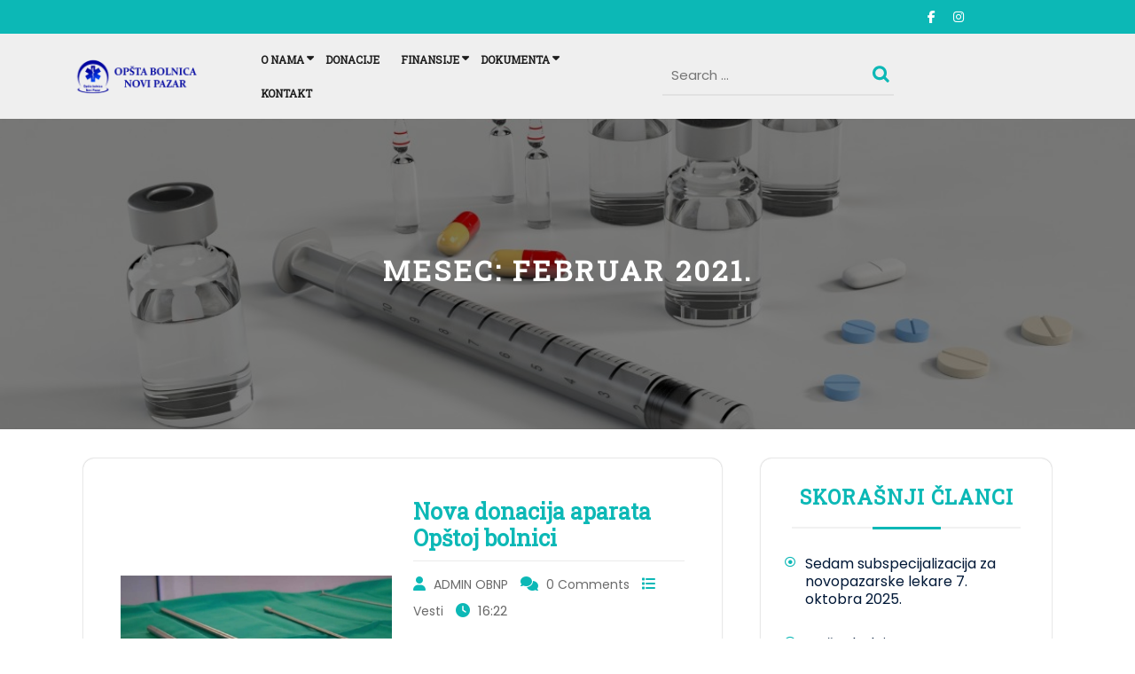

--- FILE ---
content_type: text/html; charset=UTF-8
request_url: http://www.obnp.co.rs/2021/02/
body_size: 11473
content:
<!DOCTYPE html>
<html lang="sr-RS" prefix="og: http://ogp.me/ns# fb: http://ogp.me/ns/fb#">
<head>
  <meta charset="UTF-8">
  <meta name="viewport" content="width=device-width">
  <title>februar 2021.</title>
<link rel='dns-prefetch' href='//fonts.googleapis.com' />
<link rel='dns-prefetch' href='//s.w.org' />
<link rel="alternate" type="application/rss+xml" title=" &raquo; dovod" href="http://www.obnp.co.rs/feed/" />
<link rel="alternate" type="application/rss+xml" title=" &raquo; dovod komentara" href="http://www.obnp.co.rs/comments/feed/" />
		<script type="text/javascript">
			window._wpemojiSettings = {"baseUrl":"https:\/\/s.w.org\/images\/core\/emoji\/13.0.0\/72x72\/","ext":".png","svgUrl":"https:\/\/s.w.org\/images\/core\/emoji\/13.0.0\/svg\/","svgExt":".svg","source":{"concatemoji":"http:\/\/www.obnp.co.rs\/wp-includes\/js\/wp-emoji-release.min.js?ver=5.5.17"}};
			!function(e,a,t){var n,r,o,i=a.createElement("canvas"),p=i.getContext&&i.getContext("2d");function s(e,t){var a=String.fromCharCode;p.clearRect(0,0,i.width,i.height),p.fillText(a.apply(this,e),0,0);e=i.toDataURL();return p.clearRect(0,0,i.width,i.height),p.fillText(a.apply(this,t),0,0),e===i.toDataURL()}function c(e){var t=a.createElement("script");t.src=e,t.defer=t.type="text/javascript",a.getElementsByTagName("head")[0].appendChild(t)}for(o=Array("flag","emoji"),t.supports={everything:!0,everythingExceptFlag:!0},r=0;r<o.length;r++)t.supports[o[r]]=function(e){if(!p||!p.fillText)return!1;switch(p.textBaseline="top",p.font="600 32px Arial",e){case"flag":return s([127987,65039,8205,9895,65039],[127987,65039,8203,9895,65039])?!1:!s([55356,56826,55356,56819],[55356,56826,8203,55356,56819])&&!s([55356,57332,56128,56423,56128,56418,56128,56421,56128,56430,56128,56423,56128,56447],[55356,57332,8203,56128,56423,8203,56128,56418,8203,56128,56421,8203,56128,56430,8203,56128,56423,8203,56128,56447]);case"emoji":return!s([55357,56424,8205,55356,57212],[55357,56424,8203,55356,57212])}return!1}(o[r]),t.supports.everything=t.supports.everything&&t.supports[o[r]],"flag"!==o[r]&&(t.supports.everythingExceptFlag=t.supports.everythingExceptFlag&&t.supports[o[r]]);t.supports.everythingExceptFlag=t.supports.everythingExceptFlag&&!t.supports.flag,t.DOMReady=!1,t.readyCallback=function(){t.DOMReady=!0},t.supports.everything||(n=function(){t.readyCallback()},a.addEventListener?(a.addEventListener("DOMContentLoaded",n,!1),e.addEventListener("load",n,!1)):(e.attachEvent("onload",n),a.attachEvent("onreadystatechange",function(){"complete"===a.readyState&&t.readyCallback()})),(n=t.source||{}).concatemoji?c(n.concatemoji):n.wpemoji&&n.twemoji&&(c(n.twemoji),c(n.wpemoji)))}(window,document,window._wpemojiSettings);
		</script>
		<style type="text/css">
img.wp-smiley,
img.emoji {
	display: inline !important;
	border: none !important;
	box-shadow: none !important;
	height: 1em !important;
	width: 1em !important;
	margin: 0 .07em !important;
	vertical-align: -0.1em !important;
	background: none !important;
	padding: 0 !important;
}
</style>
	<link rel='stylesheet' id='wp-block-library-css'  href='http://www.obnp.co.rs/wp-includes/css/dist/block-library/style.min.css?ver=5.5.17' type='text/css' media='all' />
<link rel='stylesheet' id='wp-block-library-theme-css'  href='http://www.obnp.co.rs/wp-includes/css/dist/block-library/theme.min.css?ver=5.5.17' type='text/css' media='all' />
<link rel='stylesheet' id='bootstrap-css-css'  href='http://www.obnp.co.rs/wp-content/themes/online-pharmacy/assets/css/bootstrap.css?ver=5.5.17' type='text/css' media='all' />
<link rel='stylesheet' id='owl-carousel-css-css'  href='http://www.obnp.co.rs/wp-content/themes/health-care-hospital/assets/css/owl.carousel.css?ver=5.5.17' type='text/css' media='all' />
<link rel='stylesheet' id='online-pharmacy-style-css'  href='http://www.obnp.co.rs/wp-content/themes/online-pharmacy/style.css?ver=5.5.17' type='text/css' media='all' />
<style id='online-pharmacy-style-inline-css' type='text/css'>

        body{
            font-family: ;
        }
        p.simplep{
            font-family: ;
        }
        .more-btn a{
            font-family: ;
        }
        h1,h2.woocommerce-loop-product__title,.woocommerce div.product .product_title {
            font-family: !important;
        }
        h2{
            font-family: !important;
        }
        h3{
            font-family: !important;
        }
        h4,#abt-product h4{
            font-family: !important;
        }
        h5{
            font-family: !important;
        }
        h6{
            font-family: !important;
        }
        #theme-sidebar .wp-block-search .wp-block-search__label{
            font-family: !important;
        }
        .main-navigation a {
            font-family: !important;
        }
    
:root {--color-primary1: #283b6a;}
body{max-width: 100%;}#return-to-top{right: 20px;}.media-links i{font-size: px;}.logo h1 a, .logo p a{font-size: 30px;}.logo p{font-size: 15px;}.main-navigation a{font-size: px;}.main-navigation a {text-transform: uppercase;}.related-post-block {}@media screen and (max-width: 575px) {}@media screen and (max-width: 575px) {}#slider .more-btn {}@media screen and (max-width: 575px) {}.return-to-header{}@media screen and (max-width: 575px) {}#slider .carousel-caption{text-align:center; right: 45%; left: 20%}.woocommerce ul.products li.product .onsale{right: 25px !important;}.main-navigation a{font-weight: 600;}#footer h3, #footer h2.wp-block-heading{font-size: px;}#footer .site-info p{font-size: px;}#footer .site-info p{text-align:center;}.box-text h2{font-size: 32px;}.single-page-img, .featured-image{opacity:0.5}.box-image-page{background-color: 1;}

		body{
		    font-family: ;
		}
		p.simplep{
		    font-family: ;
		}
		.more-btn a{
		    font-family: ;
		}
		h1,h2.woocommerce-loop-product__title,.woocommerce div.product .product_title {
		    font-family: ;
		}
		h2{
		    font-family: ;
		}
		h3{
		    font-family: ;
		}
		h4{
		    font-family: ;
		}
		h5{
		    font-family: ;
		}
		h6{
		    font-family: ;
		}
		#theme-sidebar .wp-block-search .wp-block-search__label{
		    font-family: ;
		}
		.main-navigation a {
		    font-family: ;
		}
	

        .header-img, .single-page-img, .external-div .box-image-page img, .external-div {
            background-image: url('http://www.obnp.co.rs/wp-content/themes/online-pharmacy/assets/images/sliderimage.png');
            background-size: cover;
            height: 350px;
            background-position: center;
            background-attachment: fixed;
        }

        @media (max-width: 1000px) {
            .header-img, .single-page-img, .external-div .box-image-page img,.external-div,.featured-image{
                height: 250px !important;
            }
            .box-text h2{
                font-size: 27px;
            }
        }
    
</style>
<link rel='stylesheet' id='online-pharmacy-child-style-css'  href='http://www.obnp.co.rs/wp-content/themes/health-care-hospital/style.css?ver=5.5.17' type='text/css' media='all' />
<style id='online-pharmacy-child-style-inline-css' type='text/css'>
:root {--color-primary1: #0cb8b6;}#slider .carousel-caption{text-align:right; left: 48%; right: 18%}@media screen and (min-width: 768px) {#slider img {width: 100%;}}@media screen and (max-width: 767px) {#slider img {width: 100%;}}
</style>
<link rel='stylesheet' id='online-pharmacy-fonts-css'  href='//fonts.googleapis.com/css?family=Roboto%20Slab%3Awght%40100%3B200%3B300%3B400%3B500%3B600%3B700%3B800%3B900%7CWork%20Sans%3Aital%2Cwght%400%2C100%3B0%2C200%3B0%2C300%3B0%2C400%3B0%2C500%3B0%2C600%3B0%2C700%3B0%2C800%3B0%2C900%3B1%2C100%3B1%2C200%3B1%2C300%3B1%2C400%3B1%2C500%3B1%2C600%3B1%2C700%3B1%2C800%3B1%2C900%7CViga%7CPoppins%3Aital%2Cwght%400%2C100%3B0%2C200%3B0%2C300%3B0%2C400%3B0%2C500%3B0%2C600%3B0%2C700%3B0%2C800%3B0%2C900%3B1%2C100%3B1%2C200%3B1%2C300%3B1%2C400%3B1%2C500%3B1%2C600%3B1%2C700%3B1%2C800%3B1%2C900%7CBad%20Script%7CBebas%20Neue%7CFjalla%20One%7CPT%20Sans%3Aital%2Cwght%400%2C400%3B0%2C700%3B1%2C400%3B1%2C700%7CPT%20Serif%3Aital%2Cwght%400%2C400%3B0%2C700%3B1%2C400%3B1%2C700%7CRoboto%3Aital%2Cwght%400%2C100%3B0%2C300%3B0%2C400%3B0%2C500%3B0%2C700%3B0%2C900%3B1%2C100%3B1%2C300%3B1%2C400%3B1%2C500%3B1%2C700%3B1%2C900%7CRoboto%20Condensed%3Aital%2Cwght%400%2C300%3B0%2C400%3B0%2C700%3B1%2C300%3B1%2C400%3B1%2C700%7CAlex%20Brush%7COverpass%3Aital%2Cwght%400%2C100%3B0%2C200%3B0%2C300%3B0%2C400%3B0%2C500%3B0%2C600%3B0%2C700%3B0%2C800%3B0%2C900%3B1%2C100%3B1%2C200%3B1%2C300%3B1%2C400%3B1%2C500%3B1%2C600%3B1%2C700%3B1%2C800%3B1%2C900%7CMontserrat%3Aital%2Cwght%400%2C100%3B0%2C200%3B0%2C300%3B0%2C400%3B0%2C500%3B0%2C600%3B0%2C700%3B0%2C800%3B0%2C900%3B1%2C100%3B1%2C200%3B1%2C300%3B1%2C400%3B1%2C500%3B1%2C600%3B1%2C700%3B1%2C800%3B1%2C900%7CPlayball%7CAlegreya%3Aital%2Cwght%400%2C400%3B0%2C500%3B0%2C600%3B0%2C700%3B0%2C800%3B0%2C900%3B1%2C400%3B1%2C500%3B1%2C600%3B1%2C700%3B1%2C800%3B1%2C900%7CJulius%20Sans%20One%7CArsenal%3Aital%2Cwght%400%2C400%3B0%2C700%3B1%2C400%3B1%2C700%7CSlabo%2013px%7CLato%3Aital%2Cwght%400%2C100%3B0%2C300%3B0%2C400%3B0%2C700%3B0%2C900%3B1%2C100%3B1%2C300%3B1%2C400%3B1%2C700%3B1%2C900%7COverpass%20Mono%3Awght%40300%3B400%3B500%3B600%3B700%7CSource%20Sans%20Pro%3Aital%2Cwght%400%2C200%3B0%2C300%3B0%2C400%3B0%2C600%3B0%2C700%3B0%2C900%3B1%2C200%3B1%2C300%3B1%2C400%3B1%2C600%3B1%2C700%3B1%2C900%7CRaleway%3Aital%2Cwght%400%2C100%3B0%2C200%3B0%2C300%3B0%2C400%3B0%2C500%3B0%2C600%3B0%2C700%3B0%2C800%3B0%2C900%3B1%2C100%3B1%2C200%3B1%2C300%3B1%2C400%3B1%2C500%3B1%2C600%3B1%2C700%3B1%2C800%3B1%2C900%7CMerriweather%3Aital%2Cwght%400%2C300%3B0%2C400%3B0%2C700%3B0%2C900%3B1%2C300%3B1%2C400%3B1%2C700%3B1%2C900%7CRubik%3Aital%2Cwght%400%2C300%3B0%2C400%3B0%2C500%3B0%2C600%3B0%2C700%3B0%2C800%3B0%2C900%3B1%2C300%3B1%2C400%3B1%2C500%3B1%2C600%3B1%2C700%3B1%2C800%3B1%2C900%7CLora%3Aital%2Cwght%400%2C400%3B0%2C500%3B0%2C600%3B0%2C700%3B1%2C400%3B1%2C500%3B1%2C600%3B1%2C700%7CUbuntu%3Aital%2Cwght%400%2C300%3B0%2C400%3B0%2C500%3B0%2C700%3B1%2C300%3B1%2C400%3B1%2C500%3B1%2C700%7CCabin%3Aital%2Cwght%400%2C400%3B0%2C500%3B0%2C600%3B0%2C700%3B1%2C400%3B1%2C500%3B1%2C600%3B1%2C700%7CArimo%3Aital%2Cwght%400%2C400%3B0%2C500%3B0%2C600%3B0%2C700%3B1%2C400%3B1%2C500%3B1%2C600%3B1%2C700%7CPlayfair%20Display%3Aital%2Cwght%400%2C400%3B0%2C500%3B0%2C600%3B0%2C700%3B0%2C800%3B0%2C900%3B1%2C400%3B1%2C500%3B1%2C600%3B1%2C700%3B1%2C800%3B1%2C900%7CQuicksand%3Awght%40300%3B400%3B500%3B600%3B700%7CPadauk%3Awght%40400%3B700%7CMulish%3Aital%2Cwght%400%2C200%3B0%2C300%3B0%2C400%3B0%2C500%3B0%2C600%3B0%2C700%3B0%2C800%3B0%2C900%3B0%2C1000%3B1%2C200%3B1%2C300%3B1%2C400%3B1%2C500%3B1%2C600%3B1%2C700%3B1%2C800%3B1%2C900%3B1%2C1000%7CInconsolata%3Awght%40200%3B300%3B400%3B500%3B600%3B700%3B800%3B900%26family%3DMulish%3Aital%2Cwght%400%2C200%3B0%2C300%3B0%2C400%3B0%2C500%3B0%2C600%3B0%2C700%3B0%2C800%3B0%2C900%3B0%2C1000%3B1%2C200%3B1%2C300%3B1%2C400%3B1%2C500%3B1%2C600%3B1%2C700%3B1%2C800%3B1%2C900%3B1%2C1000%7CBitter%3Aital%2Cwght%400%2C100%3B0%2C200%3B0%2C300%3B0%2C400%3B0%2C500%3B0%2C600%3B0%2C700%3B0%2C800%3B0%2C900%3B1%2C100%3B1%2C200%3B1%2C300%3B1%2C400%3B1%2C500%3B1%2C600%3B1%2C700%3B1%2C800%3B1%2C900%26family%3DMulish%3Aital%2Cwght%400%2C200%3B0%2C300%3B0%2C400%3B0%2C500%3B0%2C600%3B0%2C700%3B0%2C800%3B0%2C900%3B0%2C1000%3B1%2C200%3B1%2C300%3B1%2C400%3B1%2C500%3B1%2C600%3B1%2C700%3B1%2C800%3B1%2C900%3B1%2C1000%7CPacifico%7CIndie%20Flower%7CVT323%7CDosis%3Awght%40200%3B300%3B400%3B500%3B600%3B700%3B800%7CFrank%20Ruhl%20Libre%3Awght%40300%3B400%3B500%3B700%3B900%7CFjalla%20One%7CFigtree%3Aital%2Cwght%400%2C300%3B0%2C400%3B0%2C500%3B0%2C600%3B0%2C700%3B0%2C800%3B0%2C900%3B1%2C300%3B1%2C400%3B1%2C500%3B1%2C600%3B1%2C700%3B1%2C800%3B1%2C900%7COxygen%3Awght%40300%3B400%3B700%7CArvo%3Aital%2Cwght%400%2C400%3B0%2C700%3B1%2C400%3B1%2C700%7CNoto%20Serif%3Aital%2Cwght%400%2C400%3B0%2C700%3B1%2C400%3B1%2C700%7CLobster%7CCrimson%20Text%3Aital%2Cwght%400%2C400%3B0%2C600%3B0%2C700%3B1%2C400%3B1%2C600%3B1%2C700%7CYanone%20Kaffeesatz%3Awght%40200%3B300%3B400%3B500%3B600%3B700%7CAnton%7CLibre%20Baskerville%3Aital%2Cwght%400%2C400%3B0%2C700%3B1%2C400%7CBree%20Serif%7CGloria%20Hallelujah%7CAbril%20Fatface%7CVarela%20Round%7CVampiro%20One%7CShadows%20Into%20Light%7CCuprum%3Aital%2Cwght%400%2C400%3B0%2C500%3B0%2C600%3B0%2C700%3B1%2C400%3B1%2C500%3B1%2C600%3B1%2C700%7CRokkitt%3Awght%40100%3B200%3B300%3B400%3B500%3B600%3B700%3B800%3B900%7CVollkorn%3Aital%2Cwght%400%2C400%3B0%2C500%3B0%2C600%3B0%2C700%3B0%2C800%3B0%2C900%3B1%2C400%3B1%2C500%3B1%2C600%3B1%2C700%3B1%2C800%3B1%2C900%7CFrancois%20One%7COrbitron%3Awght%40400%3B500%3B600%3B700%3B800%3B900%7CPatua%20One%7CAcme%7CSatisfy%7CJosefin%20Slab%3Aital%2Cwght%400%2C100%3B0%2C200%3B0%2C300%3B0%2C400%3B0%2C500%3B0%2C600%3B0%2C700%3B1%2C100%3B1%2C200%3B1%2C300%3B1%2C400%3B1%2C500%3B1%2C600%3B1%2C700%7CQuattrocento%20Sans%3Aital%2Cwght%400%2C400%3B0%2C700%3B1%2C400%3B1%2C700%7CArchitects%20Daughter%7CRusso%20One%7CMonda%3Awght%40400%3B700%7CRighteous%7CLobster%20Two%3Aital%2Cwght%400%2C400%3B0%2C700%3B1%2C400%3B1%2C700%7CHammersmith%20One%7CCourgette%7CPermanent%20Marke%7CCherry%20Swash%3Awght%40400%3B700%7CCormorant%20Garamond%3Aital%2Cwght%400%2C300%3B0%2C400%3B0%2C500%3B0%2C600%3B0%2C700%3B1%2C300%3B1%2C400%3B1%2C500%3B1%2C600%3B1%2C700%7CPoiret%20One%7CBenchNine%3Awght%40300%3B400%3B700%7CEconomica%3Aital%2Cwght%400%2C400%3B0%2C700%3B1%2C400%3B1%2C700%7CHandlee%7CCardo%3Aital%2Cwght%400%2C400%3B0%2C700%3B1%2C400%7CAlfa%20Slab%20One%7CAveria%20Serif%20Libre%3Aital%2Cwght%400%2C300%3B0%2C400%3B0%2C700%3B1%2C300%3B1%2C400%3B1%2C700%7CCookie%7CChewy%7CGreat%20Vibes%7CComing%20Soon%7CPhilosopher%3Aital%2Cwght%400%2C400%3B0%2C700%3B1%2C400%3B1%2C700%7CDays%20One%7CKanit%3Aital%2Cwght%400%2C100%3B0%2C200%3B0%2C300%3B0%2C400%3B0%2C500%3B0%2C600%3B0%2C700%3B0%2C800%3B0%2C900%3B1%2C100%3B1%2C200%3B1%2C300%3B1%2C400%3B1%2C500%3B1%2C600%3B1%2C700%3B1%2C800%3B1%2C900%7CShrikhand%7CTangerine%3Awght%40400%3B700%7CIM%20Fell%20English%20SC%7CBoogaloo%7CBangers%7CFredoka%20One%7CVolkhov%3Aital%2Cwght%400%2C400%3B0%2C700%3B1%2C400%3B1%2C700%7CShadows%20Into%20Light%20Two%7CMarck%20Script%7CSacramento%7CUnica%20One%7CDancing%20Script%3Awght%40400%3B500%3B600%3B700%7CExo%202%3Aital%2Cwght%400%2C100%3B0%2C200%3B0%2C300%3B0%2C400%3B0%2C500%3B0%2C600%3B0%2C700%3B0%2C800%3B0%2C900%3B1%2C100%3B1%2C200%3B1%2C300%3B1%2C400%3B1%2C500%3B1%2C600%3B1%2C700%3B1%2C800%3B1%2C900%7CArchivo%3Aital%2Cwght%400%2C100%3B0%2C200%3B0%2C300%3B0%2C400%3B0%2C500%3B0%2C600%3B0%2C700%3B0%2C800%3B0%2C900%3B1%2C100%3B1%2C200%3B1%2C300%3B1%2C400%3B1%2C500%3B1%2C600%3B1%2C700%3B1%2C800%3B1%2C900%7CJost%3Aital%2Cwght%400%2C100%3B0%2C200%3B0%2C300%3B0%2C400%3B0%2C500%3B0%2C600%3B0%2C700%3B0%2C800%3B0%2C900%3B1%2C100%3B1%2C200%3B1%2C300%3B1%2C400%3B1%2C500%3B1%2C600%3B1%2C700%3B1%2C800%3B1%2C900%7CDM%20Serif%20Display%3Aital%400%3B1%7COpen%20Sans%3Aital%2Cwght%400%2C300%3B0%2C400%3B0%2C500%3B0%2C600%3B0%2C700%3B0%2C800%3B1%2C300%3B1%2C400%3B1%2C500%3B1%2C600%3B1%2C700%3B1%2C800' type='text/css' media='all' />
<link rel='stylesheet' id='online-pharmacy-block-style-css'  href='http://www.obnp.co.rs/wp-content/themes/health-care-hospital/assets/css/blocks.css?ver=1.0' type='text/css' media='all' />
<link rel='stylesheet' id='fontawesome-css-css'  href='http://www.obnp.co.rs/wp-content/themes/online-pharmacy/assets/css/fontawesome-all.css?ver=5.5.17' type='text/css' media='all' />
<script type='text/javascript' src='http://www.obnp.co.rs/wp-includes/js/jquery/jquery.js?ver=1.12.4-wp' id='jquery-core-js'></script>
<script type='text/javascript' src='http://www.obnp.co.rs/wp-content/themes/online-pharmacy/assets/js/bootstrap.js?ver=1' id='bootstrap-js-js'></script>
<script type='text/javascript' src='http://www.obnp.co.rs/wp-content/themes/online-pharmacy/assets/js/online-pharmacy-custom.js?ver=1' id='online-pharmacy-custom-scripts-js'></script>
<script type='text/javascript' src='http://www.obnp.co.rs/wp-content/themes/online-pharmacy/assets/js/focus-nav.js?ver=1' id='online-pharmacy-focus-nav-js'></script>
<link rel="https://api.w.org/" href="http://www.obnp.co.rs/wp-json/" /><link rel="EditURI" type="application/rsd+xml" title="RSD" href="http://www.obnp.co.rs/xmlrpc.php?rsd" />
<link rel="wlwmanifest" type="application/wlwmanifest+xml" href="http://www.obnp.co.rs/wp-includes/wlwmanifest.xml" /> 
<meta name="generator" content="WordPress 5.5.17" />
<style type='text/css' media='all'>		img.custom-logo{
		    width: 150px;
		    max-width: 100%;
	}
	</style><link rel="icon" href="http://www.obnp.co.rs/wp-content/uploads/2016/08/cropped-logoIS-32x32.jpg" sizes="32x32" />
<link rel="icon" href="http://www.obnp.co.rs/wp-content/uploads/2016/08/cropped-logoIS-192x192.jpg" sizes="192x192" />
<link rel="apple-touch-icon" href="http://www.obnp.co.rs/wp-content/uploads/2016/08/cropped-logoIS-180x180.jpg" />
<meta name="msapplication-TileImage" content="http://www.obnp.co.rs/wp-content/uploads/2016/08/cropped-logoIS-270x270.jpg" />

<!-- START - Open Graph and Twitter Card Tags 3.3.5 -->
 <!-- Facebook Open Graph -->
  <meta property="og:locale" content="sr_RS"/>
  <meta property="og:site_name" content=""/>
  <meta property="og:title" content="februar 2021 Archives"/>
  <meta property="og:url" content="http://www.obnp.co.rs/2021/02/"/>
  <meta property="og:type" content="article"/>
  <meta property="og:description" content="februar 2021 Archives"/>
  <meta property="article:publisher" content="https://www.facebook.com/opstabolnicanp"/>
 <!-- Google+ / Schema.org -->
 <!-- Twitter Cards -->
  <meta name="twitter:title" content="februar 2021 Archives"/>
  <meta name="twitter:url" content="http://www.obnp.co.rs/2021/02/"/>
  <meta name="twitter:description" content="februar 2021 Archives"/>
  <meta name="twitter:card" content="summary_large_image"/>
 <!-- SEO -->
 <!-- Misc. tags -->
 <!-- is_archive | is_month -->
<!-- END - Open Graph and Twitter Card Tags 3.3.5 -->
	
</head>

<body class="archive date wp-custom-logo wp-embed-responsive group-blog hfeed has-header-image has-sidebar">



<header role="banner">
	<a class="screen-reader-text skip-link" href="#tp_content">Skip to content</a>
	
<div class="top-header py-2">
  <div class="container">
    <div class="row">
      <div class="contact-info col-lg-8 col-md-6 align-self-center">
                      </div>
      <div class="col-lg-3 col-md-4 col-8 align-self-center">
        <div class="media-links text-md-end">
                                               <a target="_blank" href="https://www.facebook.com/opstabolnicanp"><i class="fab fa-facebook-f me-3"></i></a>
                                                  <a target="_blank" href="https://www.instagram.com/opstabolnicanp/"><i class="fab fa-instagram me-3"></i></a>
                                                      </div>
      </div>
      <div class=" header-icon col-lg-1 col-md-2 col-4 align-self-center">
                                          </div>
            </div>
  </div>
</div>

<div class="headerbox " data-sticky="false">
  <div class="container">
    <div class="row">
      <div class="col-lg-2 col-md-3 col-9 align-self-center">
                  <div class="logo mb-md-0">
            <a href="http://www.obnp.co.rs/" class="custom-logo-link" rel="home"><img width="320" height="121" src="http://www.obnp.co.rs/wp-content/uploads/2020/04/proba-e1587971725306.png" class="custom-logo" alt="" /></a>                                            <p class="text-capitalize site-title">
                      <a href="http://www.obnp.co.rs/" rel="home"></a>
                  </p>
                                                </div>
              </div>
      <div class="col-lg-5 col-md-2 col-3 align-self-center">
        
<div class="menubar">
  	<div class="container right_menu">
		<div class="innermenubox">
	  			<div class="toggle-nav mobile-menu">
	    			<button onclick="online_pharmacy_menu_open_nav()" class="responsivetoggle"><i class="fas fa-bars"></i><span class="screen-reader-text">Open Button</span></button>
	  			</div>
 			<div id="mySidenav" class="nav sidenav">
				<nav id="site-navigation" class="main-navigation" role="navigation" aria-label="Top Menu">
	              	<div class="main-menu clearfix"><ul id="menu-glavnimeni" class="clearfix mobile_nav"><li id="menu-item-173" class="menu-item menu-item-type-post_type menu-item-object-page menu-item-has-children menu-item-173"><a href="http://www.obnp.co.rs/onama/">O nama</a>
<ul class="sub-menu">
	<li id="menu-item-1467" class="menu-item menu-item-type-post_type menu-item-object-page menu-item-1467"><a href="http://www.obnp.co.rs/istorijat/">Istorijat</a></li>
	<li id="menu-item-2405" class="menu-item menu-item-type-post_type menu-item-object-page menu-item-2405"><a href="http://www.obnp.co.rs/statut/">Statut</a></li>
	<li id="menu-item-174" class="menu-item menu-item-type-post_type menu-item-object-page menu-item-174"><a href="http://www.obnp.co.rs/onama/menadzment/">Menadžment</a></li>
</ul>
</li>
<li id="menu-item-165" class="menu-item menu-item-type-post_type menu-item-object-page menu-item-165"><a href="http://www.obnp.co.rs/donacije/">Donacije</a></li>
<li id="menu-item-168" class="menu-item menu-item-type-post_type menu-item-object-page menu-item-has-children menu-item-168"><a href="http://www.obnp.co.rs/finansije/">Finansije</a>
<ul class="sub-menu">
	<li id="menu-item-171" class="menu-item menu-item-type-post_type menu-item-object-page menu-item-171"><a href="http://www.obnp.co.rs/finansije/dnevne-isplate/">Dnevne isplate</a></li>
	<li id="menu-item-170" class="menu-item menu-item-type-post_type menu-item-object-page menu-item-170"><a href="http://www.obnp.co.rs/finansije/finansijski-plan/">Finansijski plan</a></li>
	<li id="menu-item-172" class="menu-item menu-item-type-post_type menu-item-object-page menu-item-172"><a href="http://www.obnp.co.rs/finansije/plan-javnih-nabavki/">Plan javnih nabavki</a></li>
	<li id="menu-item-169" class="menu-item menu-item-type-post_type menu-item-object-page menu-item-169"><a href="http://www.obnp.co.rs/finansije/zavrsni-racun/">Završni račun</a></li>
</ul>
</li>
<li id="menu-item-234" class="menu-item menu-item-type-post_type menu-item-object-page menu-item-has-children menu-item-234"><a href="http://www.obnp.co.rs/dokumenta/">Dokumenta</a>
<ul class="sub-menu">
	<li id="menu-item-1700" class="menu-item menu-item-type-post_type menu-item-object-page menu-item-1700"><a href="http://www.obnp.co.rs/pravilnici/">Pravilnici</a></li>
	<li id="menu-item-1701" class="menu-item menu-item-type-post_type menu-item-object-page menu-item-1701"><a href="http://www.obnp.co.rs/resenja/">Rešenja</a></li>
	<li id="menu-item-1702" class="menu-item menu-item-type-post_type menu-item-object-page menu-item-1702"><a href="http://www.obnp.co.rs/planovi/">Planovi</a></li>
	<li id="menu-item-1703" class="menu-item menu-item-type-post_type menu-item-object-page menu-item-1703"><a href="http://www.obnp.co.rs/procedure/">Procedure</a></li>
	<li id="menu-item-1704" class="menu-item menu-item-type-post_type menu-item-object-page menu-item-1704"><a href="http://www.obnp.co.rs/izvestaji/">Izveštaji</a></li>
</ul>
</li>
<li id="menu-item-164" class="menu-item menu-item-type-post_type menu-item-object-page menu-item-164"><a href="http://www.obnp.co.rs/kontakt/">Kontakt</a></li>
</ul></div>	  				<a href="javascript:void(0)" class="closebtn mobile-menu" onclick="online_pharmacy_menu_close_nav()"><i class="fas fa-times"></i><span class="screen-reader-text">Close Button</span></a>
	    		</nav>
	  		</div>
	    </div>
  	</div>
</div>      </div>
      <div class="col-lg-3 col-md-4 align-self-center">
        <div class="header-search my-3 my-md-0">
          

<form method="get" class="search-form" action="http://www.obnp.co.rs/">	
	<input type="search" id="search-form-694dc245638f3" class="search-field" placeholder="Search &hellip;" value="" name="s" />
	<button type="submit" class="search-submit">Search</button>
</form>        </div>
      </div>
      <div class="col-lg-2 col-md-3 align-self-center">
        <div class="book-tkt-btn my-4 my-md-0 text-center">
                  </div>
      </div>
    </div>
  </div>
</div>
</header>
<div class="box-image-page">
  	<div class="single-page-img"></div>
  	 <div class="box-text">
    				<div class="page-header">
				<h2 class="page-title">Mesec: <span>februar 2021.</span></h2>			</div>
		  
    </div> 
</div>

<div class="container">
	<main id="tp_content" role="main">
		<div id="primary" class="content-area">
					        <div class="row m-0">
		          	<div class="col-lg-8 col-md-8">
		           
			            						
<div id="category-post">
	<article id="post-1788" class="post-1788 post type-post status-publish format-standard has-post-thumbnail hentry category-vesti tag-aparat tag-hirurgija tag-novi-pazar tag-opsta-bolnica tag-orl">
		<div class="page-box row">
		    		    					    <div class="box-image col-lg-6 col-md-12 align-self-center">
				        <img width="908" height="480" src="http://www.obnp.co.rs/wp-content/uploads/2021/02/aparatdonacija.jpg" class="attachment-post-thumbnail size-post-thumbnail wp-post-image" alt="" loading="lazy" srcset="http://www.obnp.co.rs/wp-content/uploads/2021/02/aparatdonacija.jpg 908w, http://www.obnp.co.rs/wp-content/uploads/2021/02/aparatdonacija-300x159.jpg 300w, http://www.obnp.co.rs/wp-content/uploads/2021/02/aparatdonacija-768x406.jpg 768w" sizes="(max-width: 908px) 100vw, 908px" />				    </div>
				    <div class="box-content col-lg-6 col-md-12">
				        <h4><a href="http://www.obnp.co.rs/2021/02/04/nova-donacija-aparata-opstoj-bolnici/" title="Nova donacija aparata Opštoj bolnici">Nova donacija aparata Opštoj bolnici</a></h4>
				        <div class="box-info">
						    						            <i class="fas fa-user mb-1"></i>
						            <a href="http://www.obnp.co.rs/author/sanjin-kijevcanin/" class="entry-author">
						                ADMIN OBNP						            </a>
						        						            <i class="fas fa-comments mb-1"></i>
						            <a href="http://www.obnp.co.rs/2021/02/04/nova-donacija-aparata-opstoj-bolnici/#respond" class="entry-comments">
						                0 Comments						            </a>
						        						            <i class="fas fa-list mb-1"></i>
						            						                    <a href="http://www.obnp.co.rs/category/vesti/" class="entry-category">
						                        Vesti						                    </a>
						                						        						            <i class="fas fa-clock mb-1"></i>
						            <span class="entry-time">
						                16:22						            </span>
						        						</div>
				        <p>Opšta bolnica u Novom Pazaru dobila je aparat za razbijanje kamena u mokraćnoj bešici. Vrednost donacije je million dinara, a građani koji su imali potrebu za ovom medicinskom uslugom i zbog toga odlazili u Beograd</p>
				        				            <div class="readmore-btn">
				                <a href="http://www.obnp.co.rs/2021/02/04/nova-donacija-aparata-opstoj-bolnici/" class="blogbutton-small" title="Read More">Read More</a>
				            </div>
				        				    </div>
			    					    <div class="clearfix"></div>
		</div>
	</article>
</div>

			            <div class="navigation">
			              			                <div class="clearfix"></div>
			            </div>
		          	</div>
		          	<div class="col-lg-4 col-md-4" id="theme-sidebar">
<aside id="secondary" class="widget-area" role="complementary" aria-label="Blog Sidebar">
    
		<section id="recent-posts-6" class="widget widget_recent_entries">
		<h3 class="widget-title">Skorašnji članci</h3>
		<ul>
											<li>
					<a href="http://www.obnp.co.rs/2025/10/07/sedam-subspecijalizacija-za-novopazarske-lekare/">Sedam subspecijalizacija za novopazarske lekare</a>
											<span class="post-date">7. oktobra 2025.</span>
									</li>
											<li>
					<a href="http://www.obnp.co.rs/2025/07/23/opsta-bolnica-u-novom-pazaru-dobila-savremenu-medicinsku-opremu-unapredjenje-dijagnostike-i-bolja-briga-o-pacijentima/">Opšta bolnica u Novom Pazaru dobila savremenu medicinsku opremu: Unapređenje dijagnostike i bolja briga o pacijentima</a>
											<span class="post-date">23. jula 2025.</span>
									</li>
											<li>
					<a href="http://www.obnp.co.rs/2023/12/28/javno-nadmetanje-za-zakup-poslovnog-prostora/">Javno nadmetanje za zakup poslovnog prostora</a>
											<span class="post-date">28. decembra 2023.</span>
									</li>
											<li>
					<a href="http://www.obnp.co.rs/2023/09/25/znamenite-sestre-srbije-ajsela-batilovic/">Znamenite sestre Srbije &#8211; Ajsela Batilović</a>
											<span class="post-date">25. septembra 2023.</span>
									</li>
											<li>
					<a href="http://www.obnp.co.rs/2023/06/09/onko-aplikacija-za-mobilne-telefone-sa-informacijama-o-raku-lecenju-raka-i-podrsci/">ONKO – Aplikacija za mobilne telefone sa informacijama o raku, lečenju raka i podršci</a>
											<span class="post-date">9. juna 2023.</span>
									</li>
					</ul>

		</section><section id="media_video-6" class="widget widget_media_video"><h3 class="widget-title">YouTube kanal</h3><div style="width:100%;" class="wp-video"><!--[if lt IE 9]><script>document.createElement('video');</script><![endif]-->
<video class="wp-video-shortcode" id="video-1788-1" preload="metadata" controls="controls"><source type="video/youtube" src="https://www.youtube.com/watch?v=NU72iNvMCjY&#038;_=1" /><a href="https://www.youtube.com/watch?v=NU72iNvMCjY">https://www.youtube.com/watch?v=NU72iNvMCjY</a></video></div></section><section id="rss-6" class="widget widget_rss"><h3 class="widget-title"><a class="rsswidget" href="https://covid19.rs/"><img class="rss-widget-icon" style="border:0" width="14" height="14" src="http://www.obnp.co.rs/wp-includes/images/rss.png" alt="RSS" /></a> <a class="rsswidget" href="https://covid19.rs/">COVID-19</a></h3><ul><li>Desila se greška što verovatno znači da dovod nije dostupan. Pokušajte ponovo kasnije.</li></ul></section><section id="media_image-4" class="widget widget_media_image"><h3 class="widget-title">COVID-19 KORONA VIRUS (informišite se na portalu Ministarstva zdravlja)</h3><a href="https://covid19.rs/"><img width="300" height="159" src="http://www.obnp.co.rs/wp-content/uploads/2020/03/covid19-300x159.jpg" class="image wp-image-1390  attachment-medium size-medium" alt="" loading="lazy" style="max-width: 100%; height: auto;" srcset="http://www.obnp.co.rs/wp-content/uploads/2020/03/covid19-300x159.jpg 300w, http://www.obnp.co.rs/wp-content/uploads/2020/03/covid19-768x406.jpg 768w, http://www.obnp.co.rs/wp-content/uploads/2020/03/covid19.jpg 908w" sizes="(max-width: 300px) 100vw, 300px" /></a></section><section id="media_image-7" class="widget widget_media_image"><h3 class="widget-title">ONKO APLIKACIJA</h3><a href="https://www.youtube.com/watch?v=RnjsmyldInE"><img width="300" height="192" src="http://www.obnp.co.rs/wp-content/uploads/2023/06/ONKO-slika-1-1024x657-1-300x192.jpg" class="image wp-image-2154  attachment-medium size-medium" alt="" loading="lazy" style="max-width: 100%; height: auto;" srcset="http://www.obnp.co.rs/wp-content/uploads/2023/06/ONKO-slika-1-1024x657-1-300x192.jpg 300w, http://www.obnp.co.rs/wp-content/uploads/2023/06/ONKO-slika-1-1024x657-1-768x493.jpg 768w, http://www.obnp.co.rs/wp-content/uploads/2023/06/ONKO-slika-1-1024x657-1.jpg 1024w" sizes="(max-width: 300px) 100vw, 300px" /></a></section></aside>
</div>
		        </div>
		    		</div>
	</main>
</div>

		</div>
		<footer id="footer" class="site-footer" role="contentinfo">
			<div class="container">
    <aside class="widget-area row py-2 pt-3" role="complementary" aria-label="Footer">
        <div class="col-12 col-lg-3 col-md-3"><section id="text-3" class="widget widget_text"><h3 class="widget-title">Kontakt</h3>			<div class="textwidget"><p>Ul. Generala Živkovića 1<br />
Novi Pazar<br />
Tel. 020 / 391-091<br />
Matični broj: 17828991<br />
PIB: 107836303<br />
Broj poslovnog računa: 840-834667-85<br />
Email: kontakt.obnp@gmail.com</p>
</div>
		</section></div><div class="col-12 col-lg-3 col-md-3"><section id="calendar-15" class="widget widget_calendar"><h3 class="widget-title">Kalendar</h3><div id="calendar_wrap" class="calendar_wrap"><table id="wp-calendar" class="wp-calendar-table">
	<caption>februar 2021.</caption>
	<thead>
	<tr>
		<th scope="col" title="ponedeljak">P</th>
		<th scope="col" title="utorak">U</th>
		<th scope="col" title="sreda">S</th>
		<th scope="col" title="četvrtak">Č</th>
		<th scope="col" title="petak">P</th>
		<th scope="col" title="subota">S</th>
		<th scope="col" title="nedelja">N</th>
	</tr>
	</thead>
	<tbody>
	<tr><td>1</td><td>2</td><td>3</td><td><a href="http://www.obnp.co.rs/2021/02/04/" aria-label="Članak je objavljen 4. February 2021.">4</a></td><td>5</td><td>6</td><td>7</td>
	</tr>
	<tr>
		<td>8</td><td>9</td><td>10</td><td>11</td><td>12</td><td>13</td><td>14</td>
	</tr>
	<tr>
		<td>15</td><td>16</td><td>17</td><td>18</td><td>19</td><td>20</td><td>21</td>
	</tr>
	<tr>
		<td>22</td><td>23</td><td>24</td><td>25</td><td>26</td><td>27</td><td>28</td>
	</tr>
	</tbody>
	</table><nav aria-label="Prethodnih i sledećih meseci" class="wp-calendar-nav">
		<span class="wp-calendar-nav-prev"><a href="http://www.obnp.co.rs/2021/01/">&laquo; jan</a></span>
		<span class="pad">&nbsp;</span>
		<span class="wp-calendar-nav-next"><a href="http://www.obnp.co.rs/2021/03/">mar &raquo;</a></span>
	</nav></div></section></div><div class="col-12 col-lg-3 col-md-3">                        <aside class="widget" role="complementary" aria-label="Meta">
                            <h3 class="widget-title">Meta</h3>
                            <ul>
                                                                <li><a href="http://www.obnp.co.rs/wp-login.php">Prijava</a></li>
                                                            </ul>
                        </aside>
                        </div><div class="col-12 col-lg-3 col-md-3">                        <aside class="widget" role="complementary" aria-label="Categories">
                            <h3 class="widget-title">Categories</h3>
                            <ul>	<li class="cat-item cat-item-1"><a href="http://www.obnp.co.rs/category/vesti/">Vesti</a>
</li>
</ul>
                        </aside>
                        </div>    </aside>
</div><div class="site-info">
    <div class="container">
        <p><a href=https://www.themespride.com/products/free-hospital-wordpress-theme target='_blank'>2025 © Sva prava zadržana</a> By Themespride </p>
    </div>
</div>				<div class="return-to-header">
					<a href="javascript:" id="return-to-top"><i class="fas fa-arrow-up return-to-top"></i></a>
				</div>
		</footer>
	</div>
</div>
<link rel='stylesheet' id='mediaelement-css'  href='http://www.obnp.co.rs/wp-includes/js/mediaelement/mediaelementplayer-legacy.min.css?ver=4.2.13-9993131' type='text/css' media='all' />
<link rel='stylesheet' id='wp-mediaelement-css'  href='http://www.obnp.co.rs/wp-includes/js/mediaelement/wp-mediaelement.min.css?ver=5.5.17' type='text/css' media='all' />
<script type='text/javascript' src='http://www.obnp.co.rs/wp-content/themes/health-care-hospital/assets/js/owl.carousel.js?ver=2.3.4' id='owl.carousel-js-js'></script>
<script type='text/javascript' src='http://www.obnp.co.rs/wp-content/themes/health-care-hospital/assets/js/health-care-hospital-custom.js?ver=2.3.4' id='health-care-hospital-custom-js-js'></script>
<script type='text/javascript' src='http://www.obnp.co.rs/wp-includes/js/comment-reply.min.js?ver=5.5.17' id='comment-reply-js'></script>
<script type='text/javascript' src='http://www.obnp.co.rs/wp-includes/js/wp-embed.min.js?ver=5.5.17' id='wp-embed-js'></script>
<script type='text/javascript' id='mediaelement-core-js-before'>
var mejsL10n = {"language":"sr","strings":{"mejs.download-file":"Preuzmi datoteku","mejs.install-flash":"Koristite pregleda\u010d veba u kom Flash player nije omogu\u0107en ili postavljen. Molimo vas da uklju\u010dite dodatak Flash player ili da preuzmete poslednje izdanje sa https:\/\/get.adobe.com\/flashplayer\/","mejs.fullscreen":"Celoekranski","mejs.play":"Pusti","mejs.pause":"Pauziraj","mejs.time-slider":"Kliza\u010d vremena","mejs.time-help-text":"Koristite strelice levo\/desno za napredovanje jedne sekunde, strelice gore\/dole za napredovanje deset sekundi.","mejs.live-broadcast":"\u017divo emitovanje","mejs.volume-help-text":"Koristite strelice gore\/dole za pove\u0107avanje ili smanjivanje glasnosti.","mejs.unmute":"Isklju\u010di ne\u010dujno","mejs.mute":"Ne\u010dujno","mejs.volume-slider":"Kliza\u010d glasnosti","mejs.video-player":"Pregleda\u010d video zapisa","mejs.audio-player":"Pregleda\u010d zvu\u010dnih zapisa","mejs.captions-subtitles":"Natpisi\/podnapisi","mejs.captions-chapters":"Poglavlja","mejs.none":"Nema","mejs.afrikaans":"Afrikans","mejs.albanian":"Albanski","mejs.arabic":"Arapski","mejs.belarusian":"Beloruski","mejs.bulgarian":"Bugarski","mejs.catalan":"Katalonski","mejs.chinese":"Kineski","mejs.chinese-simplified":"Kineski (upro\u0161\u0107en)","mejs.chinese-traditional":"Kineski (tradicionalni)","mejs.croatian":"Hrvatski","mejs.czech":"\u010ce\u0161ki","mejs.danish":"Danski","mejs.dutch":"Holandski","mejs.english":"Engleski","mejs.estonian":"Estonski","mejs.filipino":"Filipinski","mejs.finnish":"Finski","mejs.french":"Francuski","mejs.galician":"Galicijski","mejs.german":"Nema\u010dki","mejs.greek":"Gr\u010dki","mejs.haitian-creole":"Hai\u0107anski kreolski","mejs.hebrew":"Hebrejski","mejs.hindi":"Hindi","mejs.hungarian":"Ma\u0111arski","mejs.icelandic":"Islandski","mejs.indonesian":"Indone\u017eanski","mejs.irish":"Irski","mejs.italian":"Italijanski","mejs.japanese":"Japanski","mejs.korean":"Korejski","mejs.latvian":"Letonski","mejs.lithuanian":"Litvanski","mejs.macedonian":"Makedonski","mejs.malay":"Malajski","mejs.maltese":"Malte\u0161ki","mejs.norwegian":"Norve\u0161ki","mejs.persian":"Persijski","mejs.polish":"Poljski","mejs.portuguese":"Portugalski","mejs.romanian":"Rumunski","mejs.russian":"Ruski","mejs.serbian":"Srpski","mejs.slovak":"Slova\u010dki","mejs.slovenian":"Slovena\u010dki","mejs.spanish":"\u0160panski","mejs.swahili":"Svahili","mejs.swedish":"\u0160vedski","mejs.tagalog":"Tagalog","mejs.thai":"Tajlandski","mejs.turkish":"Turski","mejs.ukrainian":"Ukrajinski","mejs.vietnamese":"Vijetnamski","mejs.welsh":"Vel\u0161ki","mejs.yiddish":"Jidi\u0161"}};
</script>
<script type='text/javascript' src='http://www.obnp.co.rs/wp-includes/js/mediaelement/mediaelement-and-player.min.js?ver=4.2.13-9993131' id='mediaelement-core-js'></script>
<script type='text/javascript' src='http://www.obnp.co.rs/wp-includes/js/mediaelement/mediaelement-migrate.min.js?ver=5.5.17' id='mediaelement-migrate-js'></script>
<script type='text/javascript' id='mediaelement-js-extra'>
/* <![CDATA[ */
var _wpmejsSettings = {"pluginPath":"\/wp-includes\/js\/mediaelement\/","classPrefix":"mejs-","stretching":"responsive"};
/* ]]> */
</script>
<script type='text/javascript' src='http://www.obnp.co.rs/wp-includes/js/mediaelement/wp-mediaelement.min.js?ver=5.5.17' id='wp-mediaelement-js'></script>
<script type='text/javascript' src='http://www.obnp.co.rs/wp-includes/js/mediaelement/renderers/vimeo.min.js?ver=4.2.13-9993131' id='mediaelement-vimeo-js'></script>

</body>
</html>

--- FILE ---
content_type: text/css
request_url: http://www.obnp.co.rs/wp-content/themes/health-care-hospital/style.css?ver=5.5.17
body_size: 4106
content:
/*
Theme Name: Health Care Hospital
Template: online-pharmacy
Text Domain: health-care-hospital
Author: ThemesPride
Author URI: https://www.themespride.com/
Theme URI: https://www.themespride.com/products/free-hospital-wordpress-theme
License: GNU General Public License v3 or later
License URI: http://www.gnu.org/licenses/gpl-3.0.html
Description: Hospital Health care is a beautiful WordPress theme for medical clinics, doctors, health care centers, hospitals, health and research centers, science labs, COVID research centers, COVID hospitals, pharmaceutical companies, dentists, psychologists, Mobile Health Applications, Healthcare IoT (Internet of Things), Virtual Health Assistance, Genomics and Personalized Medicine, Healthcare Venture Capital, Infection Control, Clinical Nutrition, Healthcare Staffing Solutions, Medical Laboratory Services, Pain Management, Health Insurance Policies, Neurology Services, Gastroenterology Services, Integrative Medicine, Health Informatics Tools vaccination centers, and any health-oriented website. This is a minimal theme with a sophisticated design and brings some amazing functionality for you. It is responsive in nature to make your web page fit perfectly to any given screen size. Plus, you get a user-friendly design that is very clean and beautiful to show your hospital and health care facilities. You can use this free theme as a multipurpose theme as it is crafted for the professional display of health-related services and professions. With some easy personalization options given to you, you can easily make basic changes to the design by playing with colors, typography, imagery, etc. The codes included in the design are SEO friendly and highly optimized for delivering a lightweight design that delivers a faster page load time. You will be able to promote the services through various social media platforms using the various inbuilt social media options. Call to Action Buttons (CTA) are also included for better conversions and include stunning animations along with translation-ready design for supporting multiple languages.
Tags: wide-blocks, block-styles, one-column, two-columns, right-sidebar, left-sidebar, three-columns, four-columns, grid-layout, custom-colors, custom-header, custom-background, custom-menu, custom-logo, editor-style, featured-images, footer-widgets, featured-image-header, full-width-template, translation-ready, rtl-language-support, sticky-post, theme-options, post-formats, threaded-comments, flexible-header, e-commerce, food-and-drink, education
Version: 4.8
Tested up to: 6.8
Requires PHP: 5.6
Requires at least: 5.0
*/
:root {
    --color-primary1:#0cb8b6;
    --font-awesome:'FontAwesome';
}
#main-content a,.box-content p a,.box-content li a{
  text-decoration: underline;
}
/* COLOR CSS */
 #theme-sidebar .wp-block-search .wp-block-search__label, #theme-sidebar li a:hover, #footer li a:hover,
#theme-sidebar h3, #theme-sidebar h1.wp-block-heading, #theme-sidebar h2.wp-block-heading, #theme-sidebar h3.wp-block-heading,#theme-sidebar h4.wp-block-heading, #theme-sidebar h5.wp-block-heading, #theme-sidebar h6.wp-block-heading, a,.search-box i,.main-navigation a:hover,.headerbox i,.box-content a, #theme-sidebar .textwidget a, #footer .textwidget a, .comment-body a, .entry-content a, .entry-summary a,a.page-numbers:hover,#theme-sidebar h3,#theme-sidebar a:hover,.main-navigation .current_page_item > a, .main-navigation .current-menu-item > a, .main-navigation .current_page_ancestor > a,.headerbox i:hover, .headerbox i:hover:after,#about h3,#about p i{
    color: var(--color-primary1);
}
.woocommerce ul.products li.product .onsale, .woocommerce span.onsale,.error-404 [type="submit"],.wc-block-cart__submit-container a,.wc-block-checkout__actions_row .wc-block-components-checkout-place-order-button,.top-header,.woocommerce #respond input#submit, .woocommerce a.button, .woocommerce button.button, .woocommerce input.button, .woocommerce #respond input#submit.alt, .woocommerce a.button.alt, .woocommerce button.button.alt, .woocommerce input.button.alt,.site-info,#comments input[type="submit"],#theme-sidebar button[type="submit"], #footer button[type="submit"],button[type="submit"],.prev.page-numbers, .next.page-numbers,.page-numbers,span.meta-nav,.book-tkt-btn a,.more-btn a,#slider .carousel-control-prev-icon:hover, #slider .carousel-control-next-icon:hover{
  background: var(--color-primary1);
}
a.added_to_cart.wc-forward,a,.box-info i,.main-navigation a:hover,.readmore-btn a,#theme-sidebar h3,#theme-sidebar a:hover,#theme-sidebar .textwidget a, #footer .textwidget a, .comment-body a, .entry-content a, .entry-summary a{
  color: var(--color-primary1);
}
#footer .tagcloud a:hover,.readmore-btn a,#theme-sidebar .tagcloud a:hover,.post_tag a:hover,#theme-sidebar .widget_tag_cloud a:hover,p.wp-block-tag-cloud a:hover{
  border-color: var(--color-primary1);
}
#footer .wp-calendar-table th, #theme-sidebar .wp-calendar-table th{
  background-color: var(--color-primary1);
  color: #fff;
  border-color: var(--color-primary1);
}
.wc-block-cart__submit-container a:hover{
    background: #000;
}
#footer .tagcloud a:hover,#footer p.wp-block-tag-cloud a:hover{
  border-color: var(--color-primary1);
  color: var(--color-primary1);
}
#theme-sidebar .wp-block-search .wp-block-search__label:before,#theme-sidebar h3:before, #theme-sidebar h1.wp-block-heading:before, #theme-sidebar h2.wp-block-heading:before, #theme-sidebar h3.wp-block-heading:before,#theme-sidebar h4.wp-block-heading:before, #theme-sidebar h5.wp-block-heading:before, #theme-sidebar h6.wp-block-heading:before {
  background-color: var(--color-primary1);
}
.page-box,#theme-sidebar section{
  border-left-color: var(--color-primary1);
  border-bottom-color: var(--color-primary1);
}
.site-info a:hover,.media-links i:hover, .top-header a:hover,a:hover{
  color: #000;
}
.media-links i{
  color: #fff;
}
.logo h1 a, .logo p a{
  color: #1e1e1e;
}
.logo h1 a:hover, .logo p a:hover,#slider .inner_carousel h1 a:hover, .product-details h4 a:hover{
  color: var(--color-primary1);
}
/* SLIDER CSS */

.top-header {
  text-align: right;
}
.header-search [type="submit"] {
  background: url(assets/images/search.png) no-repeat scroll 0 10px;
}
.call-info span a{
  background: rgb(54 184 182 / 50%);
  color: #444444;
  padding: 10px 30px;
  font-size: 20px;
  font-weight: 600;
  border-radius: 30px;
  display: inline-block;
}
.call-info span a:hover{
  color: #fff;
}
#slider .inner_carousel h1 a,h1, h2, h3, h4, h5, h6,#slider .inner_carousel p{
  color: #444444;
}
#slider .carousel-control-next {
  left: 85%;
}
#slider .carousel-control-prev {
  right: auto;
}
#slider .carousel-control-next, #slider .carousel-control-prev {
  width: 15%;
  top: 50%;
  bottom: auto;
  transform: translateY(-50%);
}
#slider img {
  opacity: 0.5;
  height: 600px;
  width: 100%;
  object-fit: cover;
}
#slider:before{
  content: none;
}
#slider{
  background-color: #96c9c9;
}
.more-btn a{
  font-size: 15px;
  font-weight: 600;
  padding: 10px 30px;
  border-radius: 20px;
  display: inline-block;
  color: #fff;
}
#slider h1 a{
  font-size: 45px;
}
/* ABOUT CSS */

#abt-product h2 {
  font-size: 35px;
  margin-bottom: 20px;
}
#abt-product h3 {
  font-family: 'Poppins', sans-serif;
  font-weight: 500;
  font-size: 15px;
}
#abt-product hr {
  width: 15%;
  opacity: 1;
  border-top: 3px solid rgb(54 184 182);
  display: inline-block;
}
.featured-review__stars .fas{
  color: #ffc107;
}
#abt-product .star-rating {
  overflow: hidden;
  position: relative;
  height: 1em;
  line-height: 1;
  font-size: 1em;
  width: 5.4em;
  font-family: star;
  color: #fdce38;
}
#abt-product .star-rating::before {
  content: "\73\73\73\73\73";
  color: #d3ced2;
  float: left;
  top: 0;
  left: 0;
  position: absolute;
}
#abt-product .star-rating span::before {
  content: "\53\53\53\53\53";
  top: 0;
  position: absolute;
  left: 0;
}
#abt-product .star-rating span {
  overflow: hidden;
  float: left;
  top: 0;
  left: 0;
  position: absolute;
  padding-top: 1.5em;
}
#abt-product .star-rating {
  display: inline-block;
}
.product-details {
  border: solid 2px #36b8b6;
  padding: 18px;
  box-shadow: 0 0 5px 1px #36b8b6;
}
.product-details h4 a {
  font-size: 15px;
  color: #444444;
}
.product-details span {
  font-size: 18px;
  color: #36b8b6;
  font-weight: 600;
}
#abt-product button.owl-prev,#abt-product button.owl-next {
  position: absolute;
  top: 50%;
  transform: translateY(-50%);
}
#abt-product button.owl-prev{
  left: -20px;
}
#abt-product button.owl-next{
  right: -20px;
}
#abt-product .owl-nav i {
  background: #36b8b6;
  padding: 15px;
  color: #fff;
}

nav.woocommerce-MyAccount-navigation ul li:hover {
  color: #fff;
  background: var(--color-primary1);
}
.center1, .center2 {
border-left-color: var(--color-primary1);
border-top-color: var(--color-primary1);
}
.center2 .ring::before, .center1 .ring::before{
background: var(--color-primary1);
}
.main-navigation li.page_item_has_children:after, .main-navigation li.menu-item-has-children:after {
  right: -1px;
}

/* OTHER CSS */

.bypostauthor > .comment-body > .comment-meta > .comment-author .avatar {
  border: 1px solid #333;
  padding: 2px;
}
.aligncenter,
div.aligncenter {
  display: block;
  margin: 5px auto 5px auto;
}
.screen-reader-text {
  border: 0;
  clip: rect(1px, 1px, 1px, 1px);
  clip-path: inset(50%);
  height: 1px;
  margin: -1px;
  overflow: hidden;
  padding: 0;
  position: absolute;
  width: 1px;
  word-wrap: normal !important;
}
.screen-reader-text:focus {
  background-color: #eee;
  clip: auto !important;
  clip-path: none;
  color: #444;
  display: block;
  font-size: 1em;
  height: auto;
  left: 5px;
  line-height: normal;
  padding: 15px 23px 14px;
  text-decoration: none;
  top: 5px;
  width: auto;
  z-index: 100000; /* Above WP toolbar. */
}

@media screen and (max-width: 560px){
  .call-info span a{
    display: none;
  }
  #abt-product{
    text-align: center;
  }
  #slider .carousel-control-prev-icon, #slider .carousel-control-next-icon{
    background: transparent;
    color: var(--color-primary1);
  }
  #slider .carousel-control-prev-icon:hover, #slider .carousel-control-next-icon:hover{
    background: transparent;
    color: #444444;
  }
}

@media screen and (max-width: 1000px){
  .top-header{
    text-align: center;
  }
  .logo{
    text-align: left;
  }
  .toggle-nav button {
    background: #000 !important;
    padding: 0px 10px;
  }
  .call-info a{
    display: inline-block;
  }
  .sidenav .closebtn i{
    color: #fff;
  }
}

@media screen and (max-width: 767px){
  #slider .carousel-caption{
    left: 18% !important;
    text-align: center !important;
  }
  #slider img{
    height: 300px;
  }
}
@media screen and (max-width: 1024px) and (min-width: 768px) {
  #slider .carousel-caption{
    left: 34% !important;
  }
  #slider img{
    height: 500px;
  }
  .call-info span{
    font-size: 14px;
  }
  #slider .more-btn a{
    font-size: 13px;
  }
  #slider .carousel-control-prev-icon, #slider .carousel-control-next-icon{
    padding: 8px;
  }
}

--- FILE ---
content_type: text/css
request_url: http://www.obnp.co.rs/wp-content/themes/health-care-hospital/assets/css/blocks.css?ver=1.0
body_size: 596
content:
.wp-block-pullquote blockquote, .wp-block-quote:not(.is-large):not(.is-style-large),.wp-block-pullquote {
    border-color: #0cb8b6;
}
.wp-block-file .wp-block-file__button, .wp-block-button .wp-block-button__link{
	background: #0cb8b6;
	color: #ffffff !important;
	border-radius: 30;
    font-weight: 500;
}
.wp-block-file .wp-block-file__button:hover, .wp-block-file .wp-block-file__button:focus, .wp-block-button .wp-block-button__link:hover, .wp-block-button .wp-block-button__link:focus {
    background-color: #000000;
    color: #ffffff !important;
    box-shadow: 0px 15px 30px -17px rgb(0 0 0 / 75%);
}

.wp-block-button.is-style-outline{   
    padding: 15px 0px;
}

.wp-block-button.is-style-squared .wp-block-button__link{
    border-radius: 0px!important;
}

.wp-block-file .wp-block-file__button,
.wp-block-button.is-style-outline .wp-block-button__link {
    border-color: #0cb8b6!important;
    border: 3px solid;
    background:none;
    color: #0cb8b6!important;
}
.wp-block-button.is-style-outline .wp-block-button__link:hover{
 border-color: #000000!important;
}

.has-media-on-the-right img{
    width: 21vw!important;
}

.wp-block-column.is-layout-flow.wp-block-column-is-layout-flow {
    padding: 20px;
}
.wp-block-column.is-layout-flow.wp-block-column-is-layout-flow p{
    margin-bottom: 0px;
}

.page-links{
    clear: both;
}

--- FILE ---
content_type: text/javascript
request_url: http://www.obnp.co.rs/wp-content/themes/online-pharmacy/assets/js/focus-nav.js?ver=1
body_size: 1183
content:
( function( window, document ) {
  function online_pharmacy_keepFocusInMenu() {
    document.addEventListener( 'keydown', function( e ) {
      const online_pharmacy_nav = document.querySelector( '.sidenav' );
      if ( ! online_pharmacy_nav || ! online_pharmacy_nav.classList.contains( 'open' ) ) {
        return;
      }
      const elements = [...online_pharmacy_nav.querySelectorAll( 'input, a, button' )],
        online_pharmacy_lastEl = elements[ elements.length - 1 ],
        online_pharmacy_firstEl = elements[0],
        online_pharmacy_activeEl = document.activeElement,
        tabKey = e.keyCode === 9,
        shiftKey = e.shiftKey;
      if ( ! shiftKey && tabKey && online_pharmacy_lastEl === online_pharmacy_activeEl ) {
        e.preventDefault();
        online_pharmacy_firstEl.focus();
      }
      if ( shiftKey && tabKey && online_pharmacy_firstEl === online_pharmacy_activeEl ) {
        e.preventDefault();
        online_pharmacy_lastEl.focus();
      }
    } );
  }
  online_pharmacy_keepFocusInMenu();
} )( window, document );

--- FILE ---
content_type: text/javascript
request_url: http://www.obnp.co.rs/wp-content/themes/health-care-hospital/assets/js/health-care-hospital-custom.js?ver=2.3.4
body_size: 795
content:
/**
  * Theme Js file.
**/

// ===== Slider ==== 

jQuery('document').ready(function(){
  var owl = jQuery('#abt-product .owl-carousel');
    owl.owlCarousel({
    margin:20,
    nav: true,
    autoplay : true,
    lazyLoad: true,
    autoplayTimeout: 3000,
    loop: false,
    dots:true,
    navText : ['<i class="fa fa-chevron-left" aria-hidden="true"></i>','<i class="fa fa-chevron-right" aria-hidden="true"></i>'],
    responsive: {
      0: {
        items: 1
      },
      600: {
        items: 1
      },
      1000: {
        items: 2
      },
      1200: {
        items: 2
      }
    },
    autoplayHoverPause : true,
    mouseDrag: true
  });
});